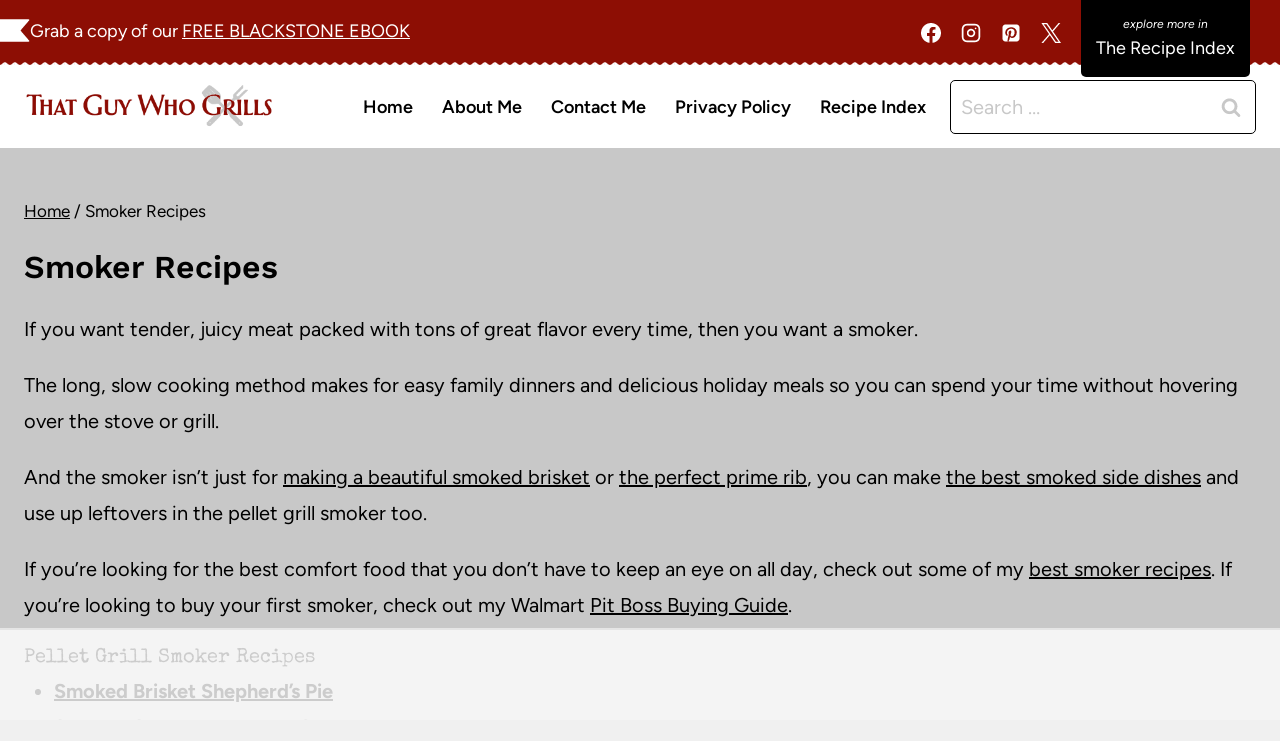

--- FILE ---
content_type: text/html
request_url: https://api.intentiq.com/profiles_engine/ProfilesEngineServlet?at=39&mi=10&dpi=936734067&pt=17&dpn=1&iiqidtype=2&iiqpcid=903204a2-e739-4cfd-9d2d-17059ab195a4&iiqpciddate=1769138218431&pcid=7eac51e5-7e69-4da2-aeaa-4b3a11ee3eb0&idtype=3&gdpr=0&japs=false&jaesc=0&jafc=0&jaensc=0&jsver=0.33&testGroup=A&source=pbjs&ABTestingConfigurationSource=group&abtg=A&vrref=https%3A%2F%2Fthatguywhogrills.com
body_size: 54
content:
{"abPercentage":97,"adt":1,"ct":2,"isOptedOut":false,"data":{"eids":[]},"dbsaved":"false","ls":true,"cttl":86400000,"abTestUuid":"g_bc1528a8-2cb8-4c12-a078-62332c231e31","tc":9,"sid":2024263822}

--- FILE ---
content_type: text/plain
request_url: https://rtb.openx.net/openrtbb/prebidjs
body_size: -86
content:
{"id":"567e2493-66aa-46d9-86bb-4364935eab0c","nbr":0}

--- FILE ---
content_type: text/plain; charset=utf-8
request_url: https://ads.adthrive.com/http-api/cv2
body_size: 5367
content:
{"om":["00xbjwwl","07qjzu81","07s9rhht","088iw0y0","09d6113a-dbcc-4bbb-8f0b-03ff4afbda17","0a8iramy","0iyi1awv","0mzsmbxe","0pvspoxl","0qgg9yx1","0r31j41j","0rko03io","0sm4lr19","0tgj3gqz","0y0basn0","1","10011/168b08762f91180e1df5cf476e12f4b7","10011/2311e1376a574b67cd96215ae965620b","10011/b4053ef6dad340082599d9f1aa736b66","10011/e74e28403778da6aabd5867faa366aee","101779_7764-1036209","10ua7afe","11142692","11509227","11769257","1185:1610326728","11896988","12010084","12010088","12168663","12169133","124682_663","124684_206","124843_10","124844_23","124848_8","124853_8","12r5iucs","1610326628","1610326728","1610338926","17_24766961","17_24767215","17k5v2f6","1891/84813","19ijfw1a","1ca6o4s6","1kab9ee7","1kpjxj5u","1ktgrre1","1o3c69b1","1zx7wzcw","201735631","201735632","202181079","202430_200_EAAYACogrPcXlVDpv4mCpFHbtASH4.EGy-m7zq791oD26KFcrCUyBCeqWqs_","202d4qe7","206_488692","206_492063","2132:42602454","2132:44129108","2132:45327624","2132:45563097","2132:45563177","2132:46039090","2132:46039918","2249:567996566","2249:655776682","2249:688312715","2249:691094602","2249:692228710","2249:703330140","2307:00xbjwwl","2307:0p7rptpw","2307:0pvspoxl","2307:0r31j41j","2307:1r7rfn75","2307:4npk06v9","2307:5s8wi8hf","2307:6neo1qsd","2307:77gj3an4","2307:7fmk89yf","2307:7yj1wi4i","2307:8dz0ovpk","2307:8orkh93v","2307:9ign6cx0","2307:9krcxphu","2307:9nex8xyd","2307:9t6gmxuz","2307:a566o9hb","2307:bqnn0d18","2307:clbujs0n","2307:cmpalw5s","2307:cv0h9mrv","2307:dfru8eib","2307:duxvs448","2307:edkk1gna","2307:ekv63n6v","2307:fevt4ewx","2307:fqeh4hao","2307:g6418f73","2307:hl4tvc28","2307:hswgcqif","2307:i1gs57kc","2307:iiu0wq3s","2307:jpyaen6f","2307:kitf0w2f","2307:ktnx3vt3","2307:kuzv8ufm","2307:l7bvynpy","2307:lo5w2f9z","2307:ouycdkmq","2307:phlvi7up","2307:plth4l1a","2307:q0nt8p8d","2307:qexs87kc","2307:rram4lz0","2307:t4zab46q","2307:thto5dki","2307:tp9pafvo","2307:tteuf1og","2307:tusooher","2307:ubjltf5y","2307:uqph5v76","2307:uvzw7l54","2307:xau90hsg","2307:xgzzblzl","2307:xson3pvm","2307:yuwtbs4c","2307:zqekf0vj","2409_15064_70_85808977","2409_15064_70_86128401","2409_25495_176_CR52092921","2409_25495_176_CR52092923","2409_25495_176_CR52092956","2409_25495_176_CR52153849","2409_25495_176_CR52175340","2409_25495_176_CR52178316","2409_25495_176_CR52186411","24694776","25_53v6aquw","25_8b5u826e","25_cfnass1q","25_oz31jrd0","25_yi6qlg3p","25_ztlksnbe","26210676","262594","2636_1101777_7764-1036200","2636_1101777_7764-1036208","2636_1101777_7764-1036209","2636_1101777_7764-1036210","2676:86050278","2676:86690080","2715_9888_262594","2760:176_CR52153849","2760:176_CR52186411","28u7c6ez","29414696","29414711","2_206_554443","2ac8165d-f6ec-4305-a8b8-7acd493a952f","2fjre2ln","2ivtu6ed","2rhihii2","2yvhdypt","3018/acf2e7af5b4d2059a34a84aa0245d0e3","308_125203_17","31809564","33107047","3335_25247_700109379","3335_25247_700109389","3335_25247_700109391","3335_25247_700109393","3335_25247_700109399","33419360","33419362","33603859","33604871","33608594","34018583","34182009","34534189","3490:CR52092921","3490:CR52178316","3490:CR52178325","3490:CR52223710","3490:CR52223725","3646_185414_T26335189","3658_15078_4npk06v9","3658_15078_7yj1wi4i","3658_15078_fqeh4hao","3658_155735_plth4l1a","3658_18008_dfru8eib","3658_18008_hswgcqif","3658_203382_xson3pvm","3658_608642_kitf0w2f","3658_83553_t4zab46q","3658_93957_T26406014","37cerfai","37qyxakf","381513943572","38557829","3LMBEkP-wis","3a19xks2","3bfvzjl5","3gmymj0g","3hkzqiet","3jbho53b","3k7yez81","3v2n6fcp","3xh2cwy9","3yuxoojp","40209386","40854655","409_189409","409_216386","409_216403","409_227223","409_227240","439246469228","44023623","44629254","45563097","458901553568","45v886tf","46039935","4714_18819_GSGIW6B5JRCX7DEHAVSTVQ","47370259","4749xx5e","4771_74438_1610277379","47745534","47869802","481703827","485027845327","48673577","488692","48877306","49123012","4etfwvf1","4evupkbi","4fk9nxse","4lrf5n54","4npk06v9","51004532","5126500501","51372434","53945116","53v6aquw","54107532","546a9f58-b56a-4a20-9e80-867f14b22d6d","54779847","54d46517-9f91-4cb0-a5d8-e17786bfad07","55090456","5510:83nfuwzv","5510:kecbwzbd","5510:l6b7c4hm","5510:m6t1h1z5","5510:mznp7ktv","5510:ouycdkmq","5510:y4hjcn9o","55116643","55167461","5563_66529_OAIP.4d6d464aff0c47f3610f6841bcebd7f0","5563_66529_OAIP.b68940c0fa12561ebd4bcaf0bb889ff9","557_409_220344","557_409_228055","558_93_dfru8eib","558_93_hswgcqif","56018481","560_74_18236268","560_74_18236270","560_74_18236330","560_74_18268075","560_74_18268080","56193084","56341213","576777115309199355","584b5c72-ab97-4fc5-a41c-8cdbb1aa447f","59820209","59856354","5989_1799740_704067611","5hizlrgo","5iujftaz","5l03u8j0","5my41lud","5s2988wi8hf","5s8wi8hf","5xupul6k","60825627","60f5a06w","61102880","613344ix","61593903","61900466","61916211","61932920","6226505231","6226505239","6226507991","6226530649","627225143","627227759","627290883","627309156","627309159","627506494","628015148","628086965","628222860","628223277","628360579","628360582","628444256","628444259","628444349","628444433","628444439","628456310","628622163","628622172","628622178","628622244","628622247","628683371","628687043","628687157","628687460","628687463","628803013","628841673","629007394","629009180","629167998","629168001","629168010","629168565","629171196","629171202","630137823","63079495","63092381","63092407","630928655","63100589","651637459","651637462","6547_67916_00YqwUu4UxGCy6SYNxXL","6547_67916_JG9KsCmABt1VCudxaL8J","6547_67916_WbXuLauYOscYWojaSZTB","6547_67916_nm6dbfDp8XFWn62dJJkq","659216891404","659713728691","663293761","680_99480_685190485","680_99480_692219030","681_99800_3zdzlfyd9ia4opjyzod3","690_99485_1610326628","690_99485_1610326728","695879875","697189859","697189965","697189989","697189994","697190041","697525780","697525824","697876988","698230703","698493106","6enswd6h","6lmy2lg0","700109379","700109389","700109391","700109393","700117708","702423494","705115233","705115263","705115332","705115523","705119942","705127202","705406734","705411030","705413444","707103128","707227683","707705230","70_86128402","729573858470","7354_138543_85445179","7354_138543_85808988","739d6d06-8b48-47f2-885f-7346ba195bb8","7546344","7732580","7764-1036204","7764-1036209","7764-1036210","77gj3an4","79298mkktxr","794di3me","7969_149355_45327624","79mkktxr","7a0tg1yi","7cmeqmw8","7exo1dkh","7f298mk89yf","7fc6xgyo","7fdb39zj","7fl72cxu","7fmk89yf","7qevw67b","7qeykcdm","7sd9iy3r","7sf7w6kh","7vlmjnq0","7vplnmf7","7xb3th35","7yj1wi4i","80243_80_12047058","8152859","8152878","8152879","81n93wxs","81x4dv6q","82_7764-1036204","82_7764-1036206","83nfuwzv","85939019","86087917","86925937","8b5u826e","8camtqjh","8linfb0q","8orkh93v","8u2upl8r","8w4klwi4","9057/211d1f0fa71d1a58cabee51f2180e38f","9057/b232bee09e318349723e6bde72381ba0","9397724","96srbype","98xzy0ek","9b3293bf-297c-486b-8178-a4a99471be1e","9ign6cx0","9krcxphu","9r15vock","9rqgwgyb","9rvsrrn1","9t6gmxuz","9w5l00h3","a2uqytjp","a566o9hb","a7wye4jw","a7zjih1h","ascierwp","axw5pt53","b584b2d8-c51f-46f8-a88d-88369921451e","b5e77p2y","bd5xg6f6","bn278v80","bu0fzuks","byhpa0k9","c25t9p0u","c25uv8cd","c7z0h277","cgx63l2w","cmpalw5s","cr-1oplzoysu9vd","cr-1oplzoysuatj","cr-1oplzoysubwe","cr-1oplzoysubxe","cr-6ovjht2eu9vd","cr-6ovjht2eubwe","cr-6ovjht2eubxe","cr-9cqtyk6s0fri02","cr-Bitc7n_p9iw__vat__49i_k_6v6_h_jce2vj5h_KnXNU4yjl","cr-Bitc7n_p9iw__vat__49i_k_6v6_h_jce2vm6d_DqiOfdjrj","cr-a9s2xf5yubwj","cr-a9s2xf8vubwj","cr-aaqt0j7wubwj","cr-aawz2m6subwj","cr-aawz3f0subwj","cr-aawz3f0uubwj","cr-f6puwm2yw7tf1","cr-ffbdg6wgu9vd","cr-ffbdg6wguatj","cr-ffbdg6wgubwe","cr-ffbdg6wgubxe","cr-fl24zmy8uatj","cr-ghun4f53uatj","cr-ghun4f53ubwe","cr-ghun4f53ubxe","cr-gugddm2ku9vd","cr-wzt6eo5fu9vd","cv0h9mrv","cymho2zs","d4t9q1n1","daw00eve","dc9iz3n6","dfru8eib","dif1fgsg","dmoplxrm","dsugp5th","e3ea94f0-1214-4925-8a2b-342ef8a47289","e4zt08h4","e5b25f21-3078-404f-b255-cd5636aa254d","eb9vjo1r","ecy21dds","edkk1gna","ekck35lf","eqbvsedt","er0hyaq2","esxf6cgo","f2u8e0cj","fe298vt4ewx","fevt4ewx","ffb790f9-abca-48d9-ba60-68ef60b262f6","fhvuatu6","fj3srhfo","fj5atwid","fpbj0p83","fq298eh4hao","fqeh4hao","fypjkbk7","g80wmwcu","gn3plkq1","h0cw921b","h0zwvskc","heyp82hb","hf298favbt7","hgrz3ggo","hl4tvc28","hlx2b72j","hrwidqo8","hswgcqif","hxxrc6st","i8q65k6g","i90isgt0","iiu0wq3s","ixtrvado","j39smngx","ja9t2zld","jci9uj40","jd035jgw","jr169syq","jschc727","jsmsbpnw","kecbwzbd","kef79kfg","kitf0w2f","kk5768bd","klqiditz","kniwm2we","ksrdc5dk","kz8629zd","kzcm6qrp","l04ojb5z","l2j3rq3s","l2s786m6","l4mj1tyl","l7bvynpy","lc408s2k","lqdvaorh","lryy2wkw","ltkghqf5","lyop61rm","m2n177jy","m6rbrf6z","m6t1h1z5","mdhhxn07","mh2a3cu2","mnzinbrt","motmvbx4","mznp7ktv","n5qy4p52","ncfr1yiw","nfwtficq","nmrms1vr","np9yfx64","nrlkfmof","nswg7sbb","o79rfir1","oe31iwxh","ofoon6ir","ogw1ezqo","oj70mowv","okem47bb","omj4hck5","onfnxgrh","op9gtamy","ou8gxy4u","ouycdkmq","oz31jrd0","phlvi7up","pi9dvb89","pilv78fi","pkydekxi","pl298th4l1a","plth4l1a","ppn03peq","qi6czu7b","qqvgscdx","quk7w53j","qx169s69","r5pphbep","r747h5eh","ra3bwev9","rc298fcy8ae","rcfcy8ae","rdsee7ru","rdwfobyr","rknnwvfz","rmttmrq8","rnvjtx7r","roeo100w","rxhd1rly","rxj4b6nw","s2298ahu2ae","s2ahu2ae","s4s41bit","sdodmuod","seill0x0","t4zab46q","t5alo5fu","t5kb9pme","t8qogbhp","ti0s3bz3","tlbbqljf","tp9pafvo","tusooher","u690dg05","ub298jltf5y","uf7vbcrs","uhebin5g","ujl9wsn7","ujqkqtnh","uqph5v76","uvzw7l54","uykfdhoc","vdcb5d4i","ven7pu1c","vgq8u78h","vj7hzkpp","vkqnyng8","vmn1juoe","w3ez2pdd","w5et7cv9","w82ynfkl","w9acs111","wcxo4um9","wt0wmo2s","wwysuisj","x05tmoze","x420t9me","xa298u90hsg","xau90hsg","xdaezn6y","xe7etvhg","xgjdt26g","xgzzblzl","xncaqh7c","xson3pvm","xurgfkt2","y0puj9hd","y4hjcn9o","yass8yy7","yi6qlg3p","yuma6t5d","yuwtbs4c","yytee9j8","zep75yl2","zfexqyi5","ziox91q0","zpm9ltrh","zqekf0vj","ztlksnbe","zu18zf5y","zv298imi39d","zvdz58bk","zw6jpag6","zwzjgvpw","zxx9uh2b","zznndanq","7979132","7979135"],"pmp":[],"adomains":["123notices.com","1md.org","about.bugmd.com","acelauncher.com","adameve.com","akusoli.com","allyspin.com","askanexpertonline.com","atomapplications.com","bassbet.com","betsson.gr","biz-zone.co","bizreach.jp","braverx.com","bubbleroom.se","bugmd.com","buydrcleanspray.com","byrna.com","capitaloneshopping.com","clarifion.com","combatironapparel.com","controlcase.com","convertwithwave.com","cotosen.com","countingmypennies.com","cratedb.com","croisieurope.be","cs.money","dallasnews.com","definition.org","derila-ergo.com","dhgate.com","dhs.gov","displate.com","easyprint.app","easyrecipefinder.co","fabpop.net","familynow.club","fla-keys.com","folkaly.com","g123.jp","gameswaka.com","getbugmd.com","getconsumerchoice.com","getcubbie.com","gowavebrowser.co","gowdr.com","gransino.com","grosvenorcasinos.com","guard.io","hero-wars.com","holts.com","instantbuzz.net","itsmanual.com","jackpotcitycasino.com","justanswer.com","justanswer.es","la-date.com","lightinthebox.com","liverrenew.com","local.com","lovehoney.com","lulutox.com","lymphsystemsupport.com","manualsdirectory.org","meccabingo.com","medimops.de","mensdrivingforce.com","millioner.com","miniretornaveis.com","mobiplus.me","myiq.com","national-lottery.co.uk","naturalhealthreports.net","nbliver360.com","nikke-global.com","nordicspirit.co.uk","nuubu.com","onlinemanualspdf.co","original-play.com","outliermodel.com","paperela.com","paradisestays.site","parasiterelief.com","peta.org","photoshelter.com","plannedparenthood.org","playvod-za.com","printeasilyapp.com","printwithwave.com","profitor.com","quicklearnx.com","quickrecipehub.com","rakuten-sec.co.jp","rangeusa.com","refinancegold.com","robocat.com","royalcaribbean.com","saba.com.mx","shift.com","simple.life","spinbara.com","systeme.io","taboola.com","tackenberg.de","temu.com","tenfactorialrocks.com","theoceanac.com","topaipick.com","totaladblock.com","usconcealedcarry.com","vagisil.com","vegashero.com","vegogarden.com","veryfast.io","viewmanuals.com","viewrecipe.net","votervoice.net","vuse.com","wavebrowser.co","wavebrowserpro.com","weareplannedparenthood.org","xiaflex.com","yourchamilia.com"]}

--- FILE ---
content_type: text/plain
request_url: https://rtb.openx.net/openrtbb/prebidjs
body_size: -228
content:
{"id":"7cc3664c-1db1-4094-a986-024bf3cf45da","nbr":0}